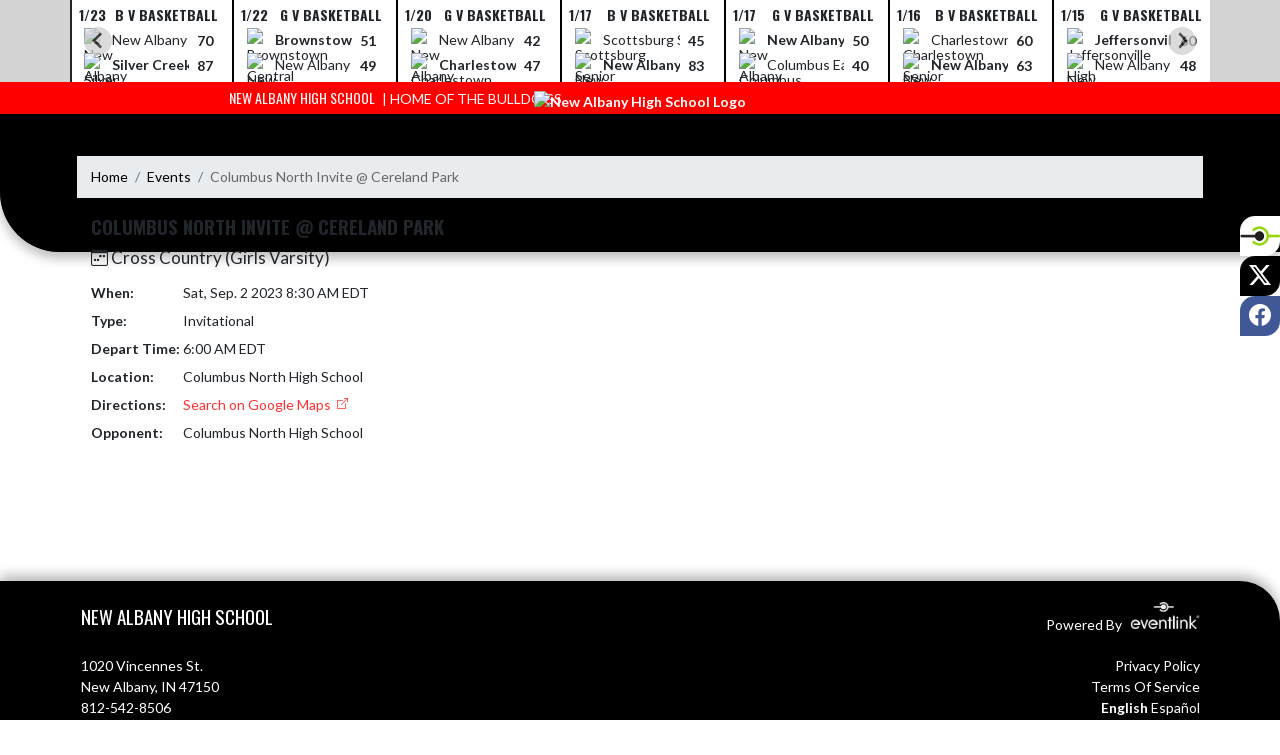

--- FILE ---
content_type: text/html; charset=utf-8
request_url: https://gonewalbany.com/Event/6cd0eb25-5f1d-4607-8f31-d0ac004b36eb
body_size: 7204
content:

<!DOCTYPE html>
<html lang="en">
<head>
    <meta charset="utf-8" />
    <meta name="viewport" content="width=device-width, initial-scale=1.0" />
    <title>Event: Columbus North Invite @ Cereland Park - New Albany High School</title>
    <meta name="description" content="" />
    <meta property="og:image" content="https://static.eventlink.com/public/d18c07df-e43d-4bcb-957c-13cc694ae900/9ac17fed-1f4a-41d3-afc6-2f1d5810fd5c/blob" />
    <meta name="twitter:image" content="https://static.eventlink.com/public/d18c07df-e43d-4bcb-957c-13cc694ae900/9ac17fed-1f4a-41d3-afc6-2f1d5810fd5c/blob" />
    <link href="https://cdn.jsdelivr.net/npm/bootstrap@5.1.3/dist/css/bootstrap.min.css" rel="stylesheet" crossorigin="anonymous">
    <link rel="stylesheet" href="/lib/mobiscroll/css/mobiscroll.jquery.min.css?v=_hDjU0bS-9Af_yN-psDaKyTWMWbW_pKiuvq3iNJPeq4">
    
        <link rel="shortcut icon" type="image/x-icon" href="https://static.eventlink.com/public/d18c07df-e43d-4bcb-957c-13cc694ae900/9ac17fed-1f4a-41d3-afc6-2f1d5810fd5c/blob" />
    <style>
        :root {
            --primary-color: #ff0000;
            --tinted10-color: #FF1919FF;
            --tinted15-color: #FF2626FF;
            --tinted20-color: #FF3333FF;
            --tinted60-color: #FF9999FF;
            --tinted90-color: #FFE5E5FF;
            --shaded-color: #E50000FF;
            --shaded30-color: #B20000FF;
            --secondary-color: #000000;
            --secondary-tinted10-color: #191919FF;
            --averageGrey: #5B5B5BFF;
            --primarySaturationCap: #CC3333FF;
            
            --primary-gallery-gradient-start: #ff000077;
            --primary-gallery-gradient-end: #ff000099;
        }
    </style>


    <script>window.onContentReady = function (callback) { if (document.readyState === 'loading') { document.addEventListener('DOMContentLoaded', callback); } else { callback(); } }</script>
    <link rel="stylesheet" href="/css/site.css?v=djffmhWbscjMd1d_zVCOeqO8Ho7WLdEPbDpgLQvgK_o" />
                <link rel="stylesheet" href="/css/photos-template-overrides.css?v=RE-TKf-lIwWe6CGLgXlYQAl8-IHtttCvLSxvbEqvlvc" />
    <link rel="stylesheet" href="https://cdn.jsdelivr.net/npm/bootstrap-icons@1.11.0/font/bootstrap-icons.css">
    
    <link rel="stylesheet" href="/css/fontawesome.css">
    <link rel="stylesheet" href="/css/brands.css">
    <link rel="stylesheet" href="/css/solid.css">
    <link rel="stylesheet" href="/css/regular.css">
    <link rel="stylesheet" href="/css/all.css">
    
    <link rel="preconnect" href="https://fonts.googleapis.com">
    <link rel="preconnect" href="https://fonts.gstatic.com" crossorigin>
    <link href="https://fonts.googleapis.com/css2?family=Oswald:wght@200..700&display=swap" rel="stylesheet">
    <link href="https://fonts.googleapis.com/css2?family=Lato:ital,wght@0,100;0,300;0,400;0,700;0,900;1,100;1,300;1,400;1,700;1,900&display=swap" rel="stylesheet">
    <link rel="stylesheet" href="https://fonts.googleapis.com/icon?family=Material+Icons">
    <link rel="stylesheet" href="https://cdn.jsdelivr.net/npm/@splidejs/splide@latest/dist/css/splide.min.css">
    <link href="//cdn.jsdelivr.net/npm/featherlight@1.7.14/release/featherlight.min.css" type="text/css" rel="stylesheet"/>
    <link href="//cdn.jsdelivr.net/npm/featherlight@1.7.14/release/featherlight.gallery.min.css" type="text/css" rel="stylesheet"/>
        <script async defer data-domain="d18c07df-e43d-4bcb-957c-13cc694ae900" src="https://plausible.io/js/plausible.outbound-links.js"></script>
    <script>
        (function(){var w=window;var ic=w.Intercom;if(typeof ic==="function"){ic('reattach_activator');ic('update',w.intercomSettings);}else{var d=document;var i=function(){i.c(arguments);};i.q=[];i.c=function(args){i.q.push(args);};w.Intercom=i;var l=function(){var s=d.createElement('script');s.type='text/javascript';s.async=true;s.src='https://widget.intercom.io/widget/' + "p0b1hik6";var x=d.getElementsByTagName('script')[0];x.parentNode.insertBefore(s, x);};if(document.readyState==='complete'){l();}else if(w.attachEvent){w.attachEvent('onload',l);}else{w.addEventListener('load',l,false);}}})();
    </script>
                        
</head>
<body>
        <div class="custom-flex overflow-hidden">
            <div class="d-flex flex-column flex-grow-1 min-vh-100">
                <div class="d-flex flex-column">
                    <header class="d-print-none">
                        

    <style>
        #header-background {
            top: 180px;
        }
    </style>
    <div class="container-fluid p-0 white-background " style="background-color: lightgray;">
        <div id="score-ticker" class="splide container p-0 ">
            <div class="text-center splide__track score-ticker-container">
                <ul class="splide__list">
                        <a class="splide__slide" style="color: unset; text-decoration: unset;" href="/Event/65f6dfe7-4b9a-4185-99e0-381c6019513b">
                            <div class="p-1 score-ticker-card score-ticker-border" style="border-left: 2px solid">
                                    <div class="fw-bold pb-1 score-ticker-card-header backgroundColor "><span>1/23</span> <span>B V Basketball</span> </div>
        <div>
            <div class="score-ticker-card-logo-container"><img alt="New Albany High School Logo" src="https://static.eventlink.com/public/global/1c52d26c-93b8-404a-ae62-e708abd6b6a6/logo.png" /></div>
            <div tabindex="0" class="marquee score-ticker-card-participant">
                <div class="">
                    <span class="score-ticker-card-participant-text "> New Albany High School </span>
                </div>
            </div>
            <div class="fw-bold score-ticker-card-score-container "> 70</div>
        </div>
        <div>
            <div class="score-ticker-card-logo-container"><img alt="Silver Creek High School Logo" src="https://static.eventlink.com/public/global/6810bbf7-b102-491d-8686-d6195f3354ed/Silver%20Creek.png" /></div>
            <div tabindex="0" class="marquee score-ticker-card-participant">
                <div class="fw-bold">
                    <span class="score-ticker-card-participant-text "> Silver Creek High School </span>
                </div>
            </div>
            <div class="fw-bold score-ticker-card-score-container "> 87</div>
        </div>
                            </div>
                        </a>
                        <a class="splide__slide" style="color: unset; text-decoration: unset;" href="/Event/9d896dbf-4192-4b45-b8fa-dd4c57cfa995">
                            <div class="p-1 score-ticker-card score-ticker-border" style="">
                                    <div class="fw-bold pb-1 score-ticker-card-header backgroundColor "><span>1/22</span> <span>G V Basketball</span> </div>
        <div>
            <div class="score-ticker-card-logo-container"><img alt="Brownstown Central High School Logo" src="https://static.eventlink.com/public/global/3694f1d6-9720-4502-aedd-ce4404585c8a/logo.png" /></div>
            <div tabindex="0" class="marquee score-ticker-card-participant">
                <div class="fw-bold">
                    <span class="score-ticker-card-participant-text "> Brownstown Central High School </span>
                </div>
            </div>
            <div class="fw-bold score-ticker-card-score-container "> 51</div>
        </div>
        <div>
            <div class="score-ticker-card-logo-container"><img alt="New Albany High School Logo" src="https://static.eventlink.com/public/global/1c52d26c-93b8-404a-ae62-e708abd6b6a6/logo.png" /></div>
            <div tabindex="0" class="marquee score-ticker-card-participant">
                <div class="">
                    <span class="score-ticker-card-participant-text "> New Albany High School </span>
                </div>
            </div>
            <div class="fw-bold score-ticker-card-score-container "> 49</div>
        </div>
                            </div>
                        </a>
                        <a class="splide__slide" style="color: unset; text-decoration: unset;" href="/Event/a51833c0-c63d-49a1-ae38-78927594447c">
                            <div class="p-1 score-ticker-card score-ticker-border" style="">
                                    <div class="fw-bold pb-1 score-ticker-card-header backgroundColor "><span>1/20</span> <span>G V Basketball</span> </div>
        <div>
            <div class="score-ticker-card-logo-container"><img alt="New Albany High School Logo" src="https://static.eventlink.com/public/global/1c52d26c-93b8-404a-ae62-e708abd6b6a6/logo.png" /></div>
            <div tabindex="0" class="marquee score-ticker-card-participant">
                <div class="">
                    <span class="score-ticker-card-participant-text "> New Albany High School </span>
                </div>
            </div>
            <div class="fw-bold score-ticker-card-score-container "> 42</div>
        </div>
        <div>
            <div class="score-ticker-card-logo-container"><img alt="Charlestown Senior High School  Logo" src="https://static.eventlink.com/public/global/3bcd753b-ffa5-48f3-897c-e312b3c75de8/Charlestown.png" /></div>
            <div tabindex="0" class="marquee score-ticker-card-participant">
                <div class="fw-bold">
                    <span class="score-ticker-card-participant-text "> Charlestown Senior High School  </span>
                </div>
            </div>
            <div class="fw-bold score-ticker-card-score-container "> 47</div>
        </div>
                            </div>
                        </a>
                        <a class="splide__slide" style="color: unset; text-decoration: unset;" href="/Event/2cf8d8d7-fe37-4b5e-b219-85efde037879">
                            <div class="p-1 score-ticker-card score-ticker-border" style="">
                                    <div class="fw-bold pb-1 score-ticker-card-header backgroundColor "><span>1/17</span> <span>B V Basketball</span> </div>
        <div>
            <div class="score-ticker-card-logo-container"><img alt="Scottsburg Senior High School Logo" src="https://static.eventlink.com/public/global/714a635d-1a6b-4fe6-b5d7-9f93cab5c542/blob" /></div>
            <div tabindex="0" class="marquee score-ticker-card-participant">
                <div class="">
                    <span class="score-ticker-card-participant-text "> Scottsburg Senior High School </span>
                </div>
            </div>
            <div class="fw-bold score-ticker-card-score-container "> 45</div>
        </div>
        <div>
            <div class="score-ticker-card-logo-container"><img alt="New Albany High School Logo" src="https://static.eventlink.com/public/global/1c52d26c-93b8-404a-ae62-e708abd6b6a6/logo.png" /></div>
            <div tabindex="0" class="marquee score-ticker-card-participant">
                <div class="fw-bold">
                    <span class="score-ticker-card-participant-text "> New Albany High School </span>
                </div>
            </div>
            <div class="fw-bold score-ticker-card-score-container "> 83</div>
        </div>
                            </div>
                        </a>
                        <a class="splide__slide" style="color: unset; text-decoration: unset;" href="/Event/a5e10561-b3c0-473a-ad5b-525d97151ae9">
                            <div class="p-1 score-ticker-card score-ticker-border" style="">
                                    <div class="fw-bold pb-1 score-ticker-card-header backgroundColor "><span>1/17</span> <span>G V Basketball</span> </div>
        <div>
            <div class="score-ticker-card-logo-container"><img alt="New Albany High School Logo" src="https://static.eventlink.com/public/global/1c52d26c-93b8-404a-ae62-e708abd6b6a6/logo.png" /></div>
            <div tabindex="0" class="marquee score-ticker-card-participant">
                <div class="fw-bold">
                    <span class="score-ticker-card-participant-text "> New Albany High School </span>
                </div>
            </div>
            <div class="fw-bold score-ticker-card-score-container "> 50</div>
        </div>
        <div>
            <div class="score-ticker-card-logo-container"><img alt="Columbus East High School Logo" src="https://static.eventlink.com/public/global/9311d8c1-dd5e-4501-9f06-eee6381734c2/logo.png" /></div>
            <div tabindex="0" class="marquee score-ticker-card-participant">
                <div class="">
                    <span class="score-ticker-card-participant-text "> Columbus East High School </span>
                </div>
            </div>
            <div class="fw-bold score-ticker-card-score-container "> 40</div>
        </div>
                            </div>
                        </a>
                        <a class="splide__slide" style="color: unset; text-decoration: unset;" href="/Event/a63e4c31-c9ed-4418-bff6-4b30bf1fc681">
                            <div class="p-1 score-ticker-card score-ticker-border" style="">
                                    <div class="fw-bold pb-1 score-ticker-card-header backgroundColor "><span>1/16</span> <span>B V Basketball</span> </div>
        <div>
            <div class="score-ticker-card-logo-container"><img alt="Charlestown Senior High School  Logo" src="https://static.eventlink.com/public/global/3bcd753b-ffa5-48f3-897c-e312b3c75de8/Charlestown.png" /></div>
            <div tabindex="0" class="marquee score-ticker-card-participant">
                <div class="">
                    <span class="score-ticker-card-participant-text "> Charlestown Senior High School  </span>
                </div>
            </div>
            <div class="fw-bold score-ticker-card-score-container "> 60</div>
        </div>
        <div>
            <div class="score-ticker-card-logo-container"><img alt="New Albany High School Logo" src="https://static.eventlink.com/public/global/1c52d26c-93b8-404a-ae62-e708abd6b6a6/logo.png" /></div>
            <div tabindex="0" class="marquee score-ticker-card-participant">
                <div class="fw-bold">
                    <span class="score-ticker-card-participant-text "> New Albany High School </span>
                </div>
            </div>
            <div class="fw-bold score-ticker-card-score-container "> 63</div>
        </div>
                            </div>
                        </a>
                        <a class="splide__slide" style="color: unset; text-decoration: unset;" href="/Event/47c1b567-375c-4249-a401-f1d74b1e1808">
                            <div class="p-1 score-ticker-card score-ticker-border" style="">
                                    <div class="fw-bold pb-1 score-ticker-card-header backgroundColor "><span>1/15</span> <span>G V Basketball</span> </div>
        <div>
            <div class="score-ticker-card-logo-container"><img alt="Jeffersonville High School Logo" src="https://static.eventlink.com/public/global/9fb0000f-74de-4e1d-8e25-746eae058170/Jeffersonville.png" /></div>
            <div tabindex="0" class="marquee score-ticker-card-participant">
                <div class="fw-bold">
                    <span class="score-ticker-card-participant-text "> Jeffersonville High School </span>
                </div>
            </div>
            <div class="fw-bold score-ticker-card-score-container "> 60</div>
        </div>
        <div>
            <div class="score-ticker-card-logo-container"><img alt="New Albany High School Logo" src="https://static.eventlink.com/public/global/1c52d26c-93b8-404a-ae62-e708abd6b6a6/logo.png" /></div>
            <div tabindex="0" class="marquee score-ticker-card-participant">
                <div class="">
                    <span class="score-ticker-card-participant-text "> New Albany High School </span>
                </div>
            </div>
            <div class="fw-bold score-ticker-card-score-container "> 48</div>
        </div>
                            </div>
                        </a>
                </ul>
            </div>
        </div>
    </div>

    <!-- Mobile Menu -->
    <nav class="navbar navbar-expand-custom navbar-toggleable-lg navbar-dark gradient-navbar">
        <div class="container">
            <div class="row align-items-center">
                <div class="col-2">
                    <div class="navbar-brand" style="height:auto; width:100%">
                            <a class="d-flex mx-auto" href="/">
                                <img src="https://static.eventlink.com/public/d18c07df-e43d-4bcb-957c-13cc694ae900/9ac17fed-1f4a-41d3-afc6-2f1d5810fd5c/blob" alt="New Albany High School Logo" class="img-fluid site-logo-header"/>
                            </a>
                    </div>
                </div>
                <div class="col ps-3 pe-2">
                    <span class="f4 text-light">New Albany High School</span>
                </div>
                    <div class="col-auto ps-2 pe-2">
                        <a role="button" class="btn custom-none rounded" href="/Tickets">
                            <i class="bi bi-ticket-perforated larger"></i><span class="d-none d-sm-block ps-2"> BUY TICKETS</span>
                        </a>
                    </div>
                    <div class="col-auto ps-2 pe-2">
                        <a href="/Announcements">
                            <span id="ring-mobile" class="ring-mobile ping d-none"></span>
                            <i id="notification-bell" class="bi bi-bell-fill bell-size bell-icon-mobile d-none position-relative">
                                <span id="announcements-count" class="position-absolute top-0 start-120 translate-middle badge rounded-pill bg-secondary">
                                    <span class="visually-hidden">announcements</span>
                                </span>
                            </i>
                        </a>
                    </div>
                <div class="col-auto ps-2 pe-2">
                    <button class="navbar-toggler" type="button" data-bs-toggle="collapse" data-bs-target=".navbar-collapse" aria-controls="navbarSupportedContent"
                            aria-expanded="false" aria-label="Toggle navigation">
                        <span class="navbar-toggler-icon"></span>
                    </button>
                    <div class="navbar-collapse collapse">
                        <ul class="navbar-nav f2 mobile-view-menu">
                            
    <li class="nav-item">
        <a class="nav-link text-light" href="/">HOME</a>
    </li>
    <li class="nav-item">
        <a class="nav-link text-light" href="/Events">EVENTS</a>
    </li>
         <li class="nav-item">
            <a class="nav-link text-light" href="/Tickets">TICKETS &amp; PASSES</a>
        </li>
    
    
    <li class="nav-item dropend info-menu">
        <a href="#" class="nav-link text-light dropdown-toggle" data-bs-toggle="dropdown" aria-expanded="false">SPORTS</a>      
        <div class="dropdown-menu bg-dropend">
            <a class="dropdown-item text-light" href="/Teams/Fall">Fall</a>
            <a class="dropdown-item text-light" href="/Teams/Winter">Winter</a> 
            <a class="dropdown-item text-light" href="/Teams/Spring">Spring</a> 
            <a class="dropdown-item text-light" href="/Teams/Summer">Summer</a> 
        </div>
    </li>    
    <li class="nav-item">
        <a class="nav-link text-light" href="/News">NEWS</a>
    </li>
    <li class="nav-item">
        <a class="nav-link text-light" href="/AthleticDepartment">ATHLETIC DEPARTMENT</a>
    </li>
    
    
    
    
    <style>
        @media (max-width: 768px) {
            .col-lg-30-percent {
                width: 100%;
                margin-left: 0;
            }
            
            .big-menu-container {
                max-width: 100%;
            }
        }
    </style>


                        </ul>
                    </div>
                </div>
            </div>
        </div>
    </nav>
    <!-- / Full View Menu -->
    <div class="container-fluid p-0 d-lg-block d-none">
        <div class="row" style="height: 32px; background-color: var(--primary-color); position: relative; z-index: 9;">
            <div class="col d-flex align-items-center justify-content-end pe-2 text-light">
                <div><span class="f4">New Albany High School</span> <span class="f5 ps-1">|                HOME OF THE BULLDOGS</span></div> 
            </div>
            <div class="col-auto">
                <div style="width: 150px;"></div>
            </div>
            <div class="col d-flex align-items-center" style="overflow: hidden;">
                

            </div>
        </div>
        <div class="">
            <style>
                :root {
                    --header-background-height: 140px;
                }
            </style>
            <div id="header-background" style="background-color: var(--secondary-color); position: absolute; height: var(--header-background-height); width: 100%; top: 30px; left: 0; z-index: -10; border-radius: 0 0 0 60px; overflow: hidden; box-shadow: 0 6px 12px #00000045;">
                <div style="height: 100%; width: 100%; background-color: var(--secondary-color); background-image:url('https://static.eventlink.com/public/d18c07df-e43d-4bcb-957c-13cc694ae900/e35649b7-20ac-40c0-9b37-b6e7f0db092a/Untitled%20design%20%286%29.png'); background-size: auto; background-position: center; background-repeat: no-repeat; background-blend-mode: multiply; filter: blur(4px);"></div>
            </div>
            <!-- nav -->
            <div class="container text-light fw-bold">
                <div class="row" style="position: relative; top: -24px;">
                    <ul class="col d-flex align-items-center justify-content-evenly mb-0" style="list-style: none;">
                        <li class="nav-item">
                            <a class="nav-link text-light" href="/">HOME</a>
                        </li>
                        <li class="nav-item">
                            <a class="nav-link text-light" href="/Events">EVENTS</a>
                        </li>
                        <li class="nav-item dropend info-menu">
                            <a href="#" class="nav-link text-light dropdown-toggle" data-bs-toggle="dropdown" aria-expanded="false">SPORTS</a>
                            <div class="dropdown-menu bg-dropend">
                                <a class="dropdown-item text-light" href="/Teams/Fall">Fall</a>
                                <a class="dropdown-item text-light" href="/Teams/Winter">Winter</a>
                                <a class="dropdown-item text-light" href="/Teams/Spring">Spring</a>
                                <a class="dropdown-item text-light" href="/Teams/Summer">Summer</a>
                            </div>
                        </li>
                        <li class="nav-item">
                            <a class="nav-link text-light" href="/News">NEWS</a>
                        </li>
                    </ul>
                    <div class="col-auto">
                        <a href="/">
                            <img src="https://static.eventlink.com/public/d18c07df-e43d-4bcb-957c-13cc694ae900/9ac17fed-1f4a-41d3-afc6-2f1d5810fd5c/blob" alt="New Albany High School Logo" class="img-fluid" style="z-index: 10; position: relative;"/>
                        </a>
                    </div>
                    <ul class="col d-flex align-items-center justify-content-evenly mb-0" style="list-style: none;">
                        
                        
                            <li class="nav-item">
                                <a class="nav-link text-light" href="/Tickets">TICKETS &amp; PASSES</a>
                            </li>
                            <li class="nav-item">
                                <a class="nav-link text-light" href="/AthleticDepartment">ATHLETIC DEPARTMENT</a>
                            </li>
                        
                    </ul>
                </div>
            </div>
        </div>

        <div style="position: fixed; right: 0; top: 30vh; z-index: 100;">
            <a class="photos-social-icon" style="background-color:#ffffff;" href="https://eventlink.com/login" target="_blank">
                <img src="/el-favicon.ico" alt="Eventlink Logo"/>                
            </a>
                <a class="photos-social-icon" style="background-color:#000000;" href="https://twitter.com/GoNewAlbany" target="_blank" rel="noopener">
                    <i class="bi bi-twitter-x"></i><span class="visually-hidden">X</span>
                </a>
                <a class="photos-social-icon" style="background-color:#415897;" href="https://facebook.com/New Albany Bulldogs Athletics" target="_blank" rel="noopener">
                    <i class="bi bi-facebook"></i><span class="visually-hidden">Facebook</span>
                </a>
        </div>
    </div>
    <script type="text/javascript">
        document.addEventListener('show.bs.dropdown', function () {
            CreateMoreMenu(0);
        });

        function CreateMoreMenu(numberOfLinks) {
            var menu = document.getElementById('moreMenu');

            if (menu.childNodes[0].childNodes.length < 3 || numberOfLinks <= 10 ||  window.matchMedia("(max-width: 768px)").matches) {
                menu.classList.add('bg-dropend');
                menu.classList.remove('big-menu-container')
                Array.from(menu.children[0].children).forEach(function (child) {
                    child.classList.remove('col-lg-30-percent');
                });
                return;
            }

            menu.classList.remove('bg-dropend');
            menu.classList.add('big-menu-container');
            Array.from(menu.children[0].children).forEach(function (child) {
                child.classList.add('col-lg-30-percent');
            });
        }
    </script>

<script>
window.onContentReady(() => {
    if (document.getElementById('score-ticker')) {
        var splide = new Splide('#score-ticker', {
            type: 'loop',
            perPage: 1,
            perMove: 1,
            //rewind: true,
            autoWidth: true,
            pagination: false,
            pauseOnHover: true,
            pauseOnFocus: true,
            autoplay: false,
            interval: 4000
        });

        let headerTop = document.getElementById('header-background');
        headerTop.style.top = '112px';
        
        splide.on('overflow', function (isOverflowing) {
            splide.go(0);
            
            splide.options = {
                arrows: isOverflowing,
                drag: isOverflowing,
                clones: isOverflowing ? undefined : 0,
                autoplay: isOverflowing
            };
        });
        
        splide.mount();
    }
});
</script>

                    </header>
                </div>

                <div class="d-flex flex-column flex-grow-1">
                    <main class="d-flex flex-column flex-grow-1 justify-content-between">
                        
    <div class="container px-0 mb-4">
        
<nav aria-label="breadcrumb" class="d-print-none">
    <ol class="breadcrumb mx-2 mt-2">
            <li class="breadcrumb-item " ><a href="/" class="link breadcrumb-link">Home</a></li>
            <li class="breadcrumb-item " ><a href="/Events" class="link breadcrumb-link">Events</a></li>
            <li class="breadcrumb-item active" aria-current=&quot;page&quot;><a class="breadcrumb-end">Columbus North Invite @ Cereland Park</a></li>
    </ol>
</nav>
        <div id="event-details" class="mx-4">
            <div class="container px-0">
                <div class="row">
                    <div class="col-md-6 px-0">
                        <h2 class="fw-bold"> Columbus North Invite @ Cereland Park</h2>
                        <h3><i class="bi bi-calendar-week"></i> Cross Country (Girls Varsity)</h3>
                        <div class="container-fluid p-0 mt-3">
                            <dl class="row mb-0">
                                    <dt class="col-xl-2 col-lg-3 col-md-4 col-sm-4 col-xs-12">
                                        When:
                                    </dt>
                                    <dd class="col-xl-10 col-lg-9 col-md-8 col-sm-8 col-xs-12">
Sat, Sep. 2 2023 8:30 AM EDT                                    </dd>
                                
                                    <dt class="col-xl-2 col-lg-3 col-md-4 col-sm-4 col-xs-12">
                                        Type:
                                    </dt>
                                    <dd class="col-xl-10 col-lg-9 col-md-8 col-sm-8 col-xs-12">
                                        Invitational
                                    </dd>
                                
                                    <dt class="col-xl-2 col-lg-3 col-md-4 col-sm-4 col-xs-12">
                                        Depart Time: 
                                    </dt>
                                    <dd class="col-xl-10 col-lg-9 col-md-8 col-sm-8 col-xs-12">
                                        6:00 AM EDT
                                    </dd>
                                
                                
                                    <dt class="col-xl-2 col-lg-3 col-md-4 col-sm-4 col-xs-12">
                                        Location:
                                    </dt>
                                    <dd class="col-xl-10 col-lg-9 col-md-8 col-sm-8 col-xs-12">
                                        Columbus North High School
                                    </dd>
                                
                                               
                                    <dt class="col-xl-2 col-lg-3 col-md-4 col-sm-4 col-xs-12">
                                        Directions:
                                    </dt>
                                    <dd class="col-xl-10 col-lg-9 col-md-8 col-sm-8 col-xs-12">
                                        <a class="link" href="https://www.google.com/maps/search/?api=1&query=Columbus%20North%20High%20School,%201400%2025TH%20ST,%20,%20IN%2047201" rel="noopener" target="_blank">Search on Google Maps <i class="bi bi-box-arrow-up-right ps-1 align-text-top" style="font-size:0.8rem;"></i></a>
                                    </dd>
                                
                                    <dt class="col-xl-2 col-lg-3 col-md-4 col-sm-4 col-xs-12">
                                        Opponent:
                                    </dt>
                                    <dd class="col-xl-10 col-lg-9 col-md-8 col-sm-8 col-xs-12">
                                        <ul class="list-unstyled mb-0">
                                                <li>Columbus North High School</li>
                                        </ul>
                                    </dd>
                                
                                

                                
                            </dl>
                        </div>
                    </div>
                </div>
            </div>
        </div>
    </div>


                    </main>
                </div>

                <div class="d-flex flex-column">
                    <footer>
                        
<div id="footer" class="p-4 gradient-footer">
    <div class="container text-white">
        <div class="row justify-content-between pb-2">
            <div class="col-auto px-0">
                <h2 class="text-uppercase">New Albany High School</h2>
            </div>
            <div class="col-auto px-0">
                <p class=" text-xs-start text-md-end"> Powered By <img class="el-logo-footer" src="/images/EL-logo-white.png" alt="Eventlink logo"/></p> 
            </div>
        </div>
        <div class="row justify-content-between pb-2">
            <div class="w-auto">
                <div>1020 Vincennes St.</div>
                <div></div>
                <div>New Albany, IN 47150</div>
                <div>812-542-8506</div>
            </div>
            <div class="text-xs-start text-sm-end w-auto">
                <div>
                    <a href="https://sdiinnovations.com/privacy/">Privacy Policy</a>
                </div>
                <div>
                    <a href="https://sdiinnovations.com/terms/">Terms Of Service</a>
                </div>
                <div>
                    <div class="gtranslate_wrapper"></div>
                    <script>window.gtranslateSettings = {"default_language":"en","native_language_names":true,"detect_browser_language":true,"languages":["en","es"],"wrapper_selector":".gtranslate_wrapper"}</script>
                    <script src="https://cdn.gtranslate.net/widgets/latest/ln.js" defer></script>
                </div>
                    <button class="button-to-link" onclick="ToggleHighContrast()" type="submit" aria-pressed="false" aria-label="Toggle high contrast mode for better visibility">Toggle High Contrast Mode</button>
            </div>
        </div>
        <div class="row pt-3 justify-content-center" style="font-size:12px;"> &copy; 2026 - New Albany High School All Rights Reserved</div>
    </div>
</div>

<script type="text/javascript">
    function ToggleHighContrast() {
        if (HasCookie("highContrast=true")) {
            document.cookie = "highContrast=; path=/;";
        } else {
            document.cookie = "highContrast=true; path=/;";
        }
        
        location.reload();
    }
    
    function HasCookie(cookieName) {
        return document.cookie.match(cookieName);
    }
</script>
                    </footer>
                </div>
            </div>
        </div>

    <script src="/lib/jquery/dist/jquery.min.js?v=9_aliU8dGd2tb6OSsuzixeV4y_faTqgFtohetphbbj0"></script>
    <script src="https://cdn.jsdelivr.net/npm/bootstrap@5.1.3/dist/js/bootstrap.bundle.min.js"  crossorigin="anonymous"></script>
    <script src="/lib/mobiscroll/js/mobiscroll.jquery.min.js?v=B4DGrceAFRPDdc1EkyOLSqqHd1xZ_FJRuMyIygweosE"></script>
    <script src="/js/site.js?v=U-j0AZeU7k_atMe-9VL0pMo3iiIbI9ZOIG9drHbrwTw"></script>    
    <script src="https://cdn.jsdelivr.net/npm/@splidejs/splide@latest/dist/js/splide.min.js"></script>
    <script src="https://cdnjs.cloudflare.com/ajax/libs/handlebars.js/4.0.7/handlebars.min.js"></script>
    <script src="https://unpkg.com/masonry-layout@4.2.2/dist/masonry.pkgd.min.js"></script>    
    <script src="https://unpkg.com/imagesloaded@5/imagesloaded.pkgd.min.js"></script>  
    <script src="//cdn.jsdelivr.net/npm/featherlight@1.7.14/release/featherlight.min.js" type="text/javascript" charset="utf-8"></script>
    <script src="//cdn.jsdelivr.net/npm/featherlight@1.7.14/release/featherlight.gallery.min.js" type="text/javascript" charset="utf-8"></script>
    <script src="//cdnjs.cloudflare.com/ajax/libs/detect_swipe/2.1.1/jquery.detect_swipe.min.js"></script>
    <script src="/js/pagination.min.js?v=c3ZuGOHCmmMhPJlzMcCMogPfs0n1-cpQLeSD4rZTylg"></script>
    <script src="https://js.stripe.com/v3/" async defer></script>    

    <script>
    $(function () {
      $('[data-bs-toggle="tooltip"]').tooltip()
    })
    
    eventlink = {
        organizationID: 'd18c07df-e43d-4bcb-957c-13cc694ae900'    
    }
    </script>

    
</body>
</html>
